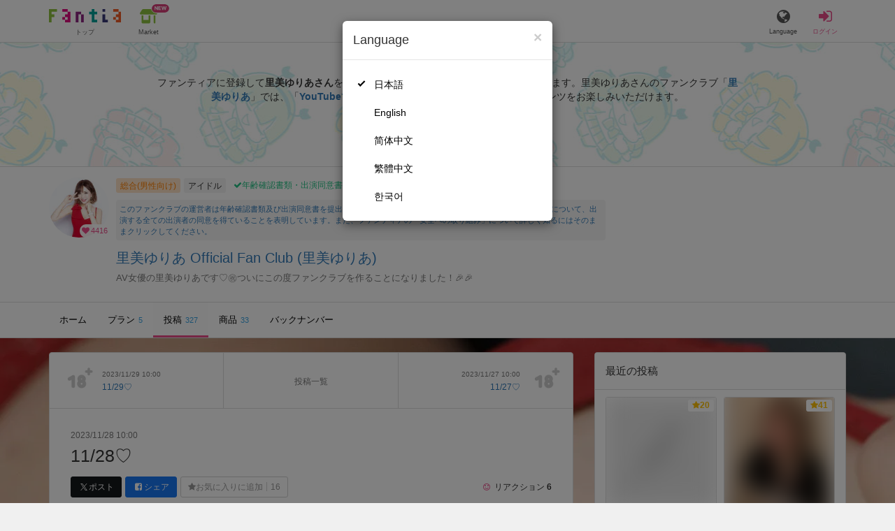

--- FILE ---
content_type: text/html; charset=utf-8
request_url: https://fantia.jp/posts/2390683
body_size: 14435
content:
<!DOCTYPE html><html lang="ja"><head><meta charset="utf-8" /><title>【巨乳】 11/28♡ - 里美ゆりあ Official Fan Club (里美ゆりあ)の投稿｜ファンティア[Fantia]</title><meta name="csrf-param" content="authenticity_token" />
<meta name="csrf-token" content="P3agnvE_YG6Z_1NkOlRa2FlfnFhBAg2SIcicHcSEJwYv1dZ8JyeE9cu9XuE6nQLUc1eiVpcjIq8CsQE_QB3gvw" /><meta content="里美ゆりあ Official Fan Clubの投稿詳細" name="description" /><meta content="里美ゆりあ,里美ゆりあ Official Fan Club,アイドル,Fantia,ファンティア" name="keyword" /><meta content="ファンティア[Fantia]" name="copyright" /><meta content="width=device-width, initial-scale=1, shrink-to-fit=no" name="viewport" /><meta content="【巨乳】 11/28♡ - 里美ゆりあ Official Fan Club (里美ゆりあ)の投稿｜ファンティア[Fantia]" property="og:title" /><meta content="ja_JP" property="og:locale" /><meta content="website" property="og:type" /><meta content="https://fantia.jp/posts/2390683" property="og:url" /><meta content="summary_large_image" name="twitter:card" /><meta content="telephone=no" name="format-detection" /><meta content="https://c.fantia.jp/uploads/post/file/2390683/blurred_ogp_6f3facee-a12b-4a5e-a2d1-4ef2e1734648.JPG" property="og:image" /><meta content="https://c.fantia.jp/uploads/post/file/2390683/blurred_ogp_6f3facee-a12b-4a5e-a2d1-4ef2e1734648.JPG" property="twitter:image" /><meta content="ファンティア[Fantia]" property="og:site_name" /><meta content="里美ゆりあ Official Fan Clubの投稿詳細" property="og:description" /><meta content="179941739065953" property="fb:app_id" /><link href="https://fantia.jp/assets/customers/apple-touch-icon-7c45e89fc530b2b3c1bd0f4497693fa2c174f0650cd9082824b4dd7e47bfefef.png" rel="apple-touch-icon" sizes="180x180" /><link href="https://fantia.jp/assets/customers/favicon-32x32-8ab6e1f6c630503f280adca20d089646e0ea67559d5696bb3b9f34469e15c168.png" rel="icon" sizes="32x32" type="image/png" /><link href="https://fantia.jp/assets/customers/favicon-16x16-3649f53c844baeb257115a90a4617c6dcad3395eace0145d0bf163ccbce38f72.png" rel="icon" sizes="16x16" type="image/png" /><link crossorigin="use-credentials" href="https://fantia.jp/assets/customers/manifest-c01a22c82c5309f372a1d3bf85d185d7c704b5c32efd0694b9ea0edd14726e69.json" rel="manifest" /><meta content="#ffffff" name="theme-color" /><!-- こちらを見ていただいているエンジニアさんへ --><!-- 虎の穴ラボでは一緒に働く仲間を募集中です！ --><!-- 現在募集中の職種： https://toranoana-lab.co.jp/recruit --><!-- カジュアル面談も受け付けておりますので、お気軽にご連絡ください！ --><!-- カジュアル面談について： https://toranoana-lab.co.jp/recruit/casual --><link rel="alternate" href="https://fantia.jp/posts/2390683?locale=jp" hreflang="ja"><link rel="alternate" href="https://fantia.jp/posts/2390683?locale=en" hreflang="en"><link rel="alternate" href="https://fantia.jp/posts/2390683?locale=zh-cn" hreflang="zh-Hans"><link rel="alternate" href="https://fantia.jp/posts/2390683?locale=zh-tw" hreflang="zh-Hant"><link rel="alternate" href="https://fantia.jp/posts/2390683?locale=ko" hreflang="ko"><link as="script" href="/lib/js/jquery/jquery-3.7.1.min.js" rel="preload" /><link rel="preload" href="/assets/application-b453396389c24ed603a46a9142c14991e4b00d81869f8d77b8bfa141f63b5589.css" media="all" as="style" /><link rel="stylesheet" href="/assets/application-b453396389c24ed603a46a9142c14991e4b00d81869f8d77b8bfa141f63b5589.css" media="all" /><link href="https://fantia.jp/posts/2390683" rel="canonical" /><script type="application/ld+json">{"@type":"Article","@context":"https://schema.org","datePublished":"2023-11-28T19:00:00+09:00","dateModified":"2023-11-28T19:00:00+09:00","headline":"11/28♡","description":"いつもお疲れ様♪💕\r\n\r\n私を見て、元気になったらお気に入り（左上の⭐︎マーク）を押してほしいなっ💛","mainEntityOfPage":"https://fantia.jp/posts/2390683","image":"https://c.fantia.jp/uploads/fanclub/icon_image/104347/thumb_be616696-93f7-4c28-84bf-847fca037d45.jpg","author":{"@type":"Person","name":"里美ゆりあ","url":"https://fantia.jp/fanclubs/104347"},"publisher":{"@type":"Organization","name":"ファンティア[Fantia]","logo":{"@type":"ImageObject","url":"https://fantia.jp/assets/customers/ogp-a43eda907aaba5783458b8036f8e5873e4b07a4284f778612809580dcd28353e.jpg"}}}</script><script src="/lib/js/jquery/jquery-3.7.1.min.js"></script><script src="/assets/application-f23299c2ae00984e85188c26e1fb3585d71cd942b2e530eac762904e9712ce0e.js" defer="defer"></script><script src="/vite/assets/index-DyTGZ1GR.js" defer="defer"></script><script>fanclubId = 104347;</script><script id="frontend-params" type="application/json">{
  "brand": 0,
  "is_paid": true,
  "is_logged_in": false,
  "show_adult": false,
  "locale": "ja",
  "toranoana_identify_token": "",
  "spotlight_url": "https://spotlight.fantia.jp",
  "current_locale": "ja",
  "user_type": "visitor",
  "is_viewable_fc_content": true
}</script><script nonce="6cfcbe5a87f9802717a0">(function(){var i=window.location.search.slice(1);var j="atag";var f="target_id";var k="target_type";var h="; path=/";var g="; max-age="+(60*60*24);if(!i){return}i.split("&").forEach(function(a){var b=a.split("=");if(b[0]===j){document.cookie="AFID="+b[1]+h+g;document.cookie="AF_REFERRER="+document.referrer+h+g}else{if(b[0]===f){document.cookie="AF_TARGET_ID="+b[1]+h+g}else{if(b[0]===k){document.cookie="AF_TARGET_TYPE="+b[1]+h+g}}}})})();</script></head><body class=" posts-show  has-front-content" data-brand="general" data-locale="ja" data-spotlight_url="https://spotlight.fantia.jp" data-user-type="visitor"><script>(function(){
var w=window,d=document;
var s="https://app.chatplus.jp/cp.js";
d["__cp_d"]="https://app.chatplus.jp";
d["__cp_c"]="ab404376_1";
var a=d.createElement("script"), m=d.getElementsByTagName("script")[0];
a.async=true,a.src=s,m.parentNode.insertBefore(a,m);})();</script><script charset="utf-8" defer="defer" src="https://platform.twitter.com/widgets.js" type="text/javascript"></script><div id="page"><header id="header"><div id="header-alerts"></div><nav id="header-nav"><div class="collapse hidden-md hidden-lg" id="collapse-search-form"><div class="container"><div class="search-form"><form action="/fanclubs" accept-charset="UTF-8" method="get"><input type="hidden" name="category" id="category_field" autocomplete="off" /><input type="hidden" name="brand_type" id="brand_type_field" value="0" autocomplete="off" /><input type="search" name="keyword" id="keyword_field" value="" placeholder="キーワードから探す" class="form-control search-form-input" /><button name="button" type="submit" class="search-form-btn" data-disable-with="検索中..."><i aria-hidden="true" class="fa fa-fw fa-search"></i></button></form></div></div></div><div class="header-nav-inner"><div class="container"><div class="left clearfix"><div class="inner-left d-flex align-items-center"><a class="header-logo header-nav-sp-small-text" href="/" title="ファンティア[Fantia]"><img alt="ファンティア[Fantia]" class="logo logo-height active-nav-btn" height="56" src="/assets/customers/logo-066a43beb728bc01849e909b7c749d9a4323b6f59227baff1f1536234c819939.svg" width="300" /><span class="name">トップ</span></a><div class="header-nav-btn header-nav-sp-small-text"><a class="nav-btn-renderer" href="/market"><span class="inner active-nav-btn"><img alt="マーケット" class="logo-height animation-new-service-icon relative" height="24" src="/assets/customers/shop-9afb818a02e64157ecaf551f70af1053cef662ec052af3826cb31f2ab1065f25.svg" width="27" /><span class="name"><span class="translation_missing" title="translation missing: ja.views.market">Market</span></span><img alt="new" class="icon-label-new" height="10" src="/assets/customers/label-new-332e90999645e410df7ba1ba0abf03e7c825dce93730190839f1cff687ce79c3.svg" width="27" /></span></a></div></div><div class="inner-right visible-xs"><div class="header-nav-divider hidden-xs"></div><div class="header-nav-btn header-nav-sp-small-text"><a class="nav-btn-renderer" data-toggle="modal" href="#modal-language-select" title="Language"><span class="inner"><i class="fa fa-globe"></i><span class="name">Language</span></span></a></div><div class="header-nav-btn primary header-nav-sp-small-text"><a class="nav-btn-renderer" href="/sessions/signin" title="ログイン"><span class="inner"><i class="fa fa-fw fa-sign-in"></i><span class="name">ログイン</span></span></a></div></div></div><div class="right hidden-xs"><div class="inner-right"><div class="header-nav-btn"><a class="nav-btn-renderer" data-toggle="modal" href="#modal-language-select" title="Language"><span class="inner"><i class="fa fa-globe"></i><span class="name">Language</span></span></a></div><div class="header-nav-btn primary"><a class="nav-btn-renderer" href="/sessions/signin" title="ログイン"><span class="inner"><i class="fa fa-fw fa-sign-in"></i><span class="name">ログイン</span></span></a></div></div></div></div></div></nav></header><div aria-labelledby="modal-language-select" class="modal fade" id="modal-language-select" role="dialog" tabindex="-1"><div class="modal-dialog modal-sm" role="document"><div class="modal-content"><div class="modal-header"><button aria-label="Close" class="close" data-dismiss="modal" type="button"><span aria-hidden="true"> &times;</span></button><h4 class="modal-title" id="modal-language-select">Language</h4></div><div class="modal-body modal-language-select-body"><ul><li class="modal-language-select-item"><a class="active" rel="nofollow" href="/posts/2390683?locale=ja">日本語</a></li><li class="modal-language-select-item"><a class="" rel="nofollow" href="/posts/2390683?locale=en">English</a></li><li class="modal-language-select-item"><a class="" rel="nofollow" href="/posts/2390683?locale=zh-cn">简体中文</a></li><li class="modal-language-select-item"><a class="" rel="nofollow" href="/posts/2390683?locale=zh-tw">繁體中文</a></li><li class="modal-language-select-item"><a class="" rel="nofollow" href="/posts/2390683?locale=ko">한국어</a></li></ul></div></div></div></div><div aria-labelledby="modal-shop-upgrade" class="modal fade" id="modal-shop-upgrade" role="dialog" tabindex="-1"><div class="modal-dialog" role="document"><div class="modal-content"><div class="modal-header"><button aria-label="Close" class="close" data-dismiss="modal" type="button"><span aria-hidden="true">&times;</span></button><h4 class="modal-title">ファンクラブへのアップグレード</h4></div><div class="modal-body"><div class="mb-50-children"><div><p><span class="text-primary bold">ファンクラブへアップグレードすると、ショップへ戻すことはできません。</span></p><p>ショップをファンクラブにアップグレードすると、ファンクラブの機能が利用できるようになります。</p><h4>アップグレードすることでできること</h4><ul><li>・<a href="https://help.fantia.jp/567" target="_blank">プランの開設</a><p>&nbsp;&nbsp;ファンクラブでは、無料プランのほか、ご希望の会費でファンの方に限定特典を提供する「有料プラン」を作成できます。また、商品に対してプラン限定で販売することが可能です。</p></li><li>・<a href="https://help.fantia.jp/1626" target="_blank">投稿機能</a><p>&nbsp;&nbsp;誰でも自由に見ることが出来る「公開コンテンツ」と、ファンにならないと見ることができないように設定出来る「限定コンテンツ」を作成できます。</p></li><li>・<a href="https://spotlight.fantia.jp/tips/20191210_commission" target="_blank">コミッション機能</a><p>&nbsp;&nbsp;ファンのリクエストに答えて納品することで報酬が得られる仕組みです。条件に合ったリクエストのみ引き受けることができるため、空き時間を利用して無理なくはじめられます。</p></li></ul><p>詳しくは<a href="https://help.fantia.jp/creator-guide" target="_blank">こちら</a>をご覧ください。</p></div></div></div><div class="modal-footer"><button class="btn btn-default" data-dismiss="modal" type="button">Close</button></div></div></div></div><div id="alerts"></div><script>$(function() {
  Modernizr.on('webp', function(result) {
    if (result) {
      $('#main.single-post').css('background-image', 'url("https://c.fantia.jp/uploads/fanclub/back_image/104347/background_webp_b6eeeb6e-069e-4c2e-8ee4-beceee8eab5e.webp")');
    } else {
      $('#main.single-post').css('background-image', 'url("https://c.fantia.jp/uploads/fanclub/back_image/104347/background_b6eeeb6e-069e-4c2e-8ee4-beceee8eab5e.JPG")');
    }
  });
});</script><script class="gtm-json" type="application/ld+json">{"fanclub_id":104347,"fanclub_brand":"総合(男性向け)","fanclub_category":"アイドル","fanclub_name":"里美ゆりあ Official Fan Club","fanclub_user_name":"2020/11/30 23:12:52の名無し","content_title":"【巨乳】 11/28♡ - 里美ゆりあ Official Fan Club (里美ゆりあ)の投稿｜ファンティア[Fantia]","content_type":"post","content_id":2390683,"tag":["巨乳","熟女","AV女優","フェラ","パイズリ","素人","YouTuber"]}</script><div class="single-post" id="main"><div class="fanclubs-introduction" id="introduction"><div class="container"><h1 class="title">里美ゆりあ Official Fan Club (里美ゆりあ)</h1><div class="readmore-wrap readmore-xs-container"><div class="js-readmore-xs"><p>ファンティアに登録して<strong>里美ゆりあさん</strong>を応援しよう！</p><P>現在<strong>4416人のファン</strong>が応援しています。</P><p>里美ゆりあさんのファンクラブ「<a href="/fanclubs/104347" title="里美ゆりあ"><strong>里美ゆりあ</strong></a>」では、「<a href="/posts/2681431" title="YouTubeで削除された動画だよ！"><strong>YouTubeで削除された動画だよ！</strong></a>」などの特別なコンテンツをお楽しみいただけます。</p></div></div><p><a class="btn btn-primary btn-very-lg" href="/account/signup" title="無料新規登録">無料新規登録</a></p></div></div><div class="fanclub-show-header"><div class="fanclub-summary navbar-target"><div class="container"><div class="row row-packed"><div class="col-xs-2 col-sm-2 col-md-1 col-lg-1"><div class="module fanclub fanclub-sm"><div class="fanclub-header"><a href="/fanclubs/104347" title="里美ゆりあ Official Fan Club (里美ゆりあ)のトップページ"></a><a href="/fanclubs/104347" title="里美ゆりあ Official Fan Club (里美ゆりあ)"><picture><source alt="里美ゆりあ Official Fan Club (里美ゆりあ)" class="img-fluid img-circle replace-if-no-image" data-srcset="https://c.fantia.jp/uploads/fanclub/icon_image/104347/thumb_webp_be616696-93f7-4c28-84bf-847fca037d45.webp" height="128" srcset="/images/fallback/common/loading-md.webp" type="image/webp" width="128" /><img alt="里美ゆりあ Official Fan Club (里美ゆりあ)" class="img-fluid img-circle replace-if-no-image lazyload" data-src="https://c.fantia.jp/uploads/fanclub/icon_image/104347/thumb_be616696-93f7-4c28-84bf-847fca037d45.jpg" height="128" src="/images/fallback/common/loading-md.jpg" width="128" /></picture></a><div class="fanclub-fan-count"><span class="text-primary fan-count-inner" title="現在4416名のファンがいます"><i class="fa fa-fw fa-heart"></i><span>4416</span></span></div></div></div></div><div class="col-xs-10 col-sm-10 col-md-11 col-lg-11"><div class="row"><div class="col-sm-8 col-md-9"><div class="mb-5"><a class="btn btn-default btn-xs mr-5 mb-5 btn-category btn-category-pangender" href="/fanclubs?brand_type=0" title="総合(男性向け)">総合(男性向け)</a><a class="btn btn-default btn-xs mr-5 mb-5 btn-category" href="/fanclubs?brand_type=0&amp;category=idol" title="アイドル">アイドル</a><a class="btn not-btn not-btn-success btn-xs mb-5" data-container="body" data-placement="top" data-toggle="tooltip" href="https://spotlight.fantia.jp/news/safety?locale=ja" target="_blank"><i class="fa fa-check mr-3"></i>年齢確認書類・出演同意書類提出済</a></div><div class="well p-5 xs-scroll mb-15 max-width-700 font-80"><a href="https://spotlight.fantia.jp/news/safety?locale=ja" target="_blank">このファンクラブの運営者は年齢確認書類及び出演同意書を提出し、投稿者及び出演者が18歳以上であること、撮影及び投稿について、出演する全ての出演者の同意を得ていることを表明しています。また、ファンティアの「安全への取り組み」について詳しく知るにはそのままクリックしてください。</a></div><h1 class="fanclub-name"><a href="/fanclubs/104347" title="里美ゆりあ Official Fan Clubのトップページ">里美ゆりあ Official Fan Club (里美ゆりあ)</a></h1><div class="readmore-xxs-container visible-xs-block"><div class="fanclub-title text-muted js-readmore-xxs">AV女優の里美ゆりあです♡㊗️ついにこの度ファンクラブを作ることになりました！🎉🎉</div></div><div class="fanclub-title text-muted hidden-xs">AV女優の里美ゆりあです♡㊗️ついにこの度ファンクラブを作ることになりました！🎉🎉</div></div><div class="col-sm-4 col-md-3"><div class="fanclub-btns wrap-login-btn"><div class="popup-bar js-popup-bar" data-within-area="body"><div class="btn btn-primary btn-lg btn-block login-btn" href="/fanclubs/104347/plans" rel="nofollow"><div class="inner-loginbar-left"><p>ファンティアに登録して里美ゆりあさんを応援しよう！</p></div><a class="inner-loginbar-right" href="/account/signup" title="無料新規登録">無料新規登録</a></div></div></div></div></div></div></div></div></div><div class="fanclub-tabs js-affix-nav" data-within-area="body"><div class="container"><nav class="scroll-tabs mb-3"><div class="scroll-tabs-main"><a class="tab-item tab-item-text" href="/fanclubs/104347" title="里美ゆりあ Official Fan Clubのホーム"><span>ホーム</span></a><a class="tab-item tab-item-text" href="/fanclubs/104347/plans" title="里美ゆりあ Official Fan Clubのプラン一覧"><span>プラン</span><span class="counter">5</span></a><a class="tab-item tab-item-text active" href="/fanclubs/104347/posts" title="里美ゆりあ Official Fan Clubの投稿一覧"><span>投稿</span><span class="counter">327</span></a><a class="tab-item tab-item-text" href="/fanclubs/104347/products" title="里美ゆりあ Official Fan Clubの商品一覧"><span>商品</span><span class="counter">33</span></a><a class="tab-item tab-item-text" href="/fanclubs/104347/backnumbers" title="里美ゆりあ Official Fan Clubのバックナンバー一覧"><span>バックナンバー</span></a></div><a class="scroll-tab-arrow scroll-tab-arrow-left is-hide" href="#"><i class="fa fa-caret-left"></i></a><a class="scroll-tab-arrow scroll-tab-arrow-right" href="#"><i class="fa fa-caret-right"></i></a></nav></div></div></div><post-show data-display-campaigns="{&quot;fanclub_band_banner&quot;:{&quot;id&quot;:634,&quot;campaign_type&quot;:&quot;fanclub_band_banner&quot;,&quot;name&quot;:&quot;コスロム40　パート2　した&quot;,&quot;display_text&quot;:&quot;COSPLAY ROM COMPLEX VOL.40　新刊特集&quot;,&quot;link_text&quot;:&quot;COSPLAY ROM COMPLEX VOL.40　新刊特集&quot;,&quot;link_url&quot;:&quot;https://spotlight.fantia.jp/special/crc40_part02&quot;,&quot;image_path&quot;:&quot;&quot;,&quot;banner_image&quot;:{&quot;url&quot;:&quot;https://c.fantia.jp/uploads/display_campaign/banner_image/634/65a97f42-298d-4abe-b07f-21b9ae886ec2.jpg&quot;},&quot;banner_width&quot;:400,&quot;banner_height&quot;:50,&quot;note&quot;:&quot;&quot;,&quot;start_at&quot;:&quot;2026-01-07T12:00:00.000+09:00&quot;,&quot;end_at&quot;:&quot;2026-02-15T23:54:00.000+09:00&quot;,&quot;created_at&quot;:&quot;2026-01-05T17:43:35.000+09:00&quot;,&quot;updated_at&quot;:&quot;2026-01-14T17:22:28.000+09:00&quot;,&quot;tag&quot;:&quot;&quot;,&quot;display_name&quot;:&quot;&quot;},&quot;fanclub_sidebar_banner&quot;:{&quot;id&quot;:635,&quot;campaign_type&quot;:&quot;fanclub_sidebar_banner&quot;,&quot;name&quot;:&quot;コスロム40　パート2　うえ&quot;,&quot;display_text&quot;:&quot;COSPLAY ROM COMPLEX VOL.40　新刊特集&quot;,&quot;link_text&quot;:&quot;COSPLAY ROM COMPLEX VOL.40　新刊特集&quot;,&quot;link_url&quot;:&quot;https://spotlight.fantia.jp/special/crc40_part02&quot;,&quot;image_path&quot;:&quot;&quot;,&quot;banner_image&quot;:{&quot;url&quot;:&quot;https://c.fantia.jp/uploads/display_campaign/banner_image/635/eb406774-98ce-4862-aad7-36e4a1103659.jpg&quot;},&quot;banner_width&quot;:400,&quot;banner_height&quot;:200,&quot;note&quot;:&quot;&quot;,&quot;start_at&quot;:&quot;2026-01-07T12:00:00.000+09:00&quot;,&quot;end_at&quot;:&quot;2026-02-15T23:54:00.000+09:00&quot;,&quot;created_at&quot;:&quot;2026-01-05T17:45:12.000+09:00&quot;,&quot;updated_at&quot;:&quot;2026-01-14T17:23:04.000+09:00&quot;,&quot;tag&quot;:&quot;&quot;,&quot;display_name&quot;:&quot;&quot;}}" data-ec-widget-js-url="https://ec-widget.toranoana.jp/contents/ec-tora-widget.js" data-exnoa-ads="null" data-fanclub-sidebar-banner="null" data-post-id="2390683" data-recommend-logic="new_logic" data-recommends="{&quot;posts&quot;:[{&quot;id&quot;:2972587,&quot;title&quot;:&quot;ご奉仕しますよん&quot;,&quot;comment&quot;:null,&quot;rating&quot;:&quot;adult&quot;,&quot;thumb&quot;:null,&quot;thumb_micro&quot;:&quot;https://c.fantia.jp/uploads/post/file/2972587/micro_de24c5ae-fa30-4756-8c41-7605e578c405.png&quot;,&quot;show_adult_thumb&quot;:true,&quot;posted_at&quot;:&quot;Wed, 04 Sep 2024 20:00:00 +0900&quot;,&quot;likes_count&quot;:38,&quot;liked&quot;:null,&quot;is_contributor&quot;:false,&quot;uri&quot;:{&quot;show&quot;:&quot;/posts/2972587&quot;,&quot;edit&quot;:null},&quot;is_publish_open&quot;:true,&quot;is_blog&quot;:false,&quot;is_watermark_enabled&quot;:false,&quot;is_animated&quot;:false,&quot;is_comment_enabled&quot;:true,&quot;converted_at&quot;:&quot;2024-09-04T20:02:04.000+09:00&quot;,&quot;fanclub_brand&quot;:0,&quot;special_reaction&quot;:null,&quot;redirect_url_from_save&quot;:&quot;/mypage/fanclubs/posts/2972587/edit?new=1&quot;,&quot;fanclub&quot;:{&quot;id&quot;:125262,&quot;name&quot;:&quot;人妻きょうこのアフターシックス！💓&quot;,&quot;creator_name&quot;:&quot;人妻ランナーきょうこ&quot;,&quot;fanclub_name_with_creator_name&quot;:&quot;人妻きょうこのアフターシックス！💓 (人妻ランナーきょうこ)&quot;,&quot;title&quot;:&quot;変態お姉さんです。人妻になりました。Youtube撮るのが趣味です♪&quot;,&quot;fan_count&quot;:34541,&quot;posts_count&quot;:360,&quot;products_count&quot;:209,&quot;icon&quot;:{&quot;thumb&quot;:&quot;https://c.fantia.jp/uploads/fanclub/icon_image/125262/thumb_6d9788b2-7f39-45ff-aa05-6c0d798bac4d.jpg&quot;,&quot;thumb_webp&quot;:&quot;https://c.fantia.jp/uploads/fanclub/icon_image/125262/thumb_webp_6d9788b2-7f39-45ff-aa05-6c0d798bac4d.webp&quot;,&quot;main&quot;:&quot;https://c.fantia.jp/uploads/fanclub/icon_image/125262/main_6d9788b2-7f39-45ff-aa05-6c0d798bac4d.jpg&quot;,&quot;original&quot;:&quot;https://c.fantia.jp/uploads/fanclub/icon_image/125262/6d9788b2-7f39-45ff-aa05-6c0d798bac4d.jpg&quot;}}},{&quot;id&quot;:3808174,&quot;title&quot;:&quot;【オナニー音声】エロすぎ注意⚠️ イキまくりの雑魚ま〇こをめちゃくちゃにしてほしい…&quot;,&quot;comment&quot;:null,&quot;rating&quot;:&quot;adult&quot;,&quot;thumb&quot;:null,&quot;thumb_micro&quot;:&quot;https://c.fantia.jp/uploads/post/file/3808174/micro_c1607e41-6101-4731-9d7f-b06557540f9d.jpeg&quot;,&quot;show_adult_thumb&quot;:true,&quot;posted_at&quot;:&quot;Sat, 20 Dec 2025 20:44:39 +0900&quot;,&quot;likes_count&quot;:18,&quot;liked&quot;:null,&quot;is_contributor&quot;:false,&quot;uri&quot;:{&quot;show&quot;:&quot;/posts/3808174&quot;,&quot;edit&quot;:null},&quot;is_publish_open&quot;:true,&quot;is_blog&quot;:true,&quot;is_watermark_enabled&quot;:false,&quot;is_animated&quot;:false,&quot;is_comment_enabled&quot;:true,&quot;converted_at&quot;:&quot;2025-12-21T22:20:41.000+09:00&quot;,&quot;fanclub_brand&quot;:0,&quot;special_reaction&quot;:null,&quot;redirect_url_from_save&quot;:&quot;/mypage/fanclubs/posts/3808174/edit?new=1&quot;,&quot;fanclub&quot;:{&quot;id&quot;:479104,&quot;name&quot;:&quot;*.❄︎🤍PENﾁｬﾝ秘密のH部屋🤍❄︎.*&quot;,&quot;creator_name&quot;:&quot;PENPEN&quot;,&quot;fanclub_name_with_creator_name&quot;:&quot;*.❄︎🤍PENﾁｬﾝ秘密のH部屋🤍❄︎.* (PENPEN)&quot;,&quot;title&quot;:&quot;雑魚ま〇こでごぺんなさい🤍❄︎.*   天然Hかっぷの合法〇〇巨乳！？ Youtube投稿✖のR18ボイス投稿中～！ ▽オナサポ音声△▽オナニー実演△▽えっちなシチュボ△▽コスプレ△ 様々なコンテンツであなたをとろとろにしちゃいます🍨𓈒𓂂𓏸&quot;,&quot;fan_count&quot;:36022,&quot;posts_count&quot;:309,&quot;products_count&quot;:13,&quot;icon&quot;:{&quot;thumb&quot;:&quot;https://c.fantia.jp/uploads/fanclub/icon_image/479104/thumb_cc98246f-b9c2-4255-9ee3-b391c08ed3b4.jpeg&quot;,&quot;thumb_webp&quot;:&quot;https://c.fantia.jp/uploads/fanclub/icon_image/479104/thumb_webp_cc98246f-b9c2-4255-9ee3-b391c08ed3b4.webp&quot;,&quot;main&quot;:&quot;https://c.fantia.jp/uploads/fanclub/icon_image/479104/main_cc98246f-b9c2-4255-9ee3-b391c08ed3b4.jpeg&quot;,&quot;original&quot;:&quot;https://c.fantia.jp/uploads/fanclub/icon_image/479104/cc98246f-b9c2-4255-9ee3-b391c08ed3b4.jpeg&quot;}}},{&quot;id&quot;:3843263,&quot;title&quot;:&quot;フェチ犬の公開トレーニング⑨&quot;,&quot;comment&quot;:null,&quot;rating&quot;:&quot;adult&quot;,&quot;thumb&quot;:null,&quot;thumb_micro&quot;:&quot;https://c.fantia.jp/uploads/post/file/3843263/micro_16bb60c5-5ec0-487b-b145-8b2586b3a862.gif&quot;,&quot;show_adult_thumb&quot;:true,&quot;posted_at&quot;:&quot;Thu, 15 Jan 2026 00:00:00 +0900&quot;,&quot;likes_count&quot;:3,&quot;liked&quot;:null,&quot;is_contributor&quot;:false,&quot;uri&quot;:{&quot;show&quot;:&quot;/posts/3843263&quot;,&quot;edit&quot;:null},&quot;is_publish_open&quot;:true,&quot;is_blog&quot;:false,&quot;is_watermark_enabled&quot;:false,&quot;is_animated&quot;:true,&quot;is_comment_enabled&quot;:true,&quot;converted_at&quot;:&quot;2026-01-15T00:02:00.000+09:00&quot;,&quot;fanclub_brand&quot;:0,&quot;special_reaction&quot;:null,&quot;redirect_url_from_save&quot;:&quot;/mypage/fanclubs/posts/3843263/edit?new=1&quot;,&quot;fanclub&quot;:{&quot;id&quot;:57813,&quot;name&quot;:&quot;🍥オーガズム研究所🍥&quot;,&quot;creator_name&quot;:&quot;miyu&quot;,&quot;fanclub_name_with_creator_name&quot;:&quot;🍥オーガズム研究所🍥 (miyu)&quot;,&quot;title&quot;:&quot;痴女屋さん💋乳首責め/快楽責め/アナル責め/射精管理/唾液/脇/足裏/百合/舌…沼ってほしいな💓&quot;,&quot;fan_count&quot;:22199,&quot;posts_count&quot;:870,&quot;products_count&quot;:80,&quot;icon&quot;:{&quot;thumb&quot;:&quot;https://c.fantia.jp/uploads/fanclub/icon_image/57813/thumb_6c9b6f8c-fd34-4302-bec7-6cd768bfcd2b.jpeg&quot;,&quot;thumb_webp&quot;:&quot;https://c.fantia.jp/uploads/fanclub/icon_image/57813/thumb_webp_6c9b6f8c-fd34-4302-bec7-6cd768bfcd2b.webp&quot;,&quot;main&quot;:&quot;https://c.fantia.jp/uploads/fanclub/icon_image/57813/main_6c9b6f8c-fd34-4302-bec7-6cd768bfcd2b.jpeg&quot;,&quot;original&quot;:&quot;https://c.fantia.jp/uploads/fanclub/icon_image/57813/6c9b6f8c-fd34-4302-bec7-6cd768bfcd2b.jpeg&quot;}}},{&quot;id&quot;:3846354,&quot;title&quot;:&quot;エロ満開 「育代ママのストリップ劇場」1/9&quot;,&quot;comment&quot;:null,&quot;rating&quot;:&quot;adult&quot;,&quot;thumb&quot;:null,&quot;thumb_micro&quot;:&quot;https://c.fantia.jp/uploads/post/file/3846354/micro_ab3111f0-30fe-45dc-89a4-d3a26129551c.jpg&quot;,&quot;show_adult_thumb&quot;:true,&quot;posted_at&quot;:&quot;Sun, 11 Jan 2026 13:11:37 +0900&quot;,&quot;likes_count&quot;:9,&quot;liked&quot;:null,&quot;is_contributor&quot;:false,&quot;uri&quot;:{&quot;show&quot;:&quot;/posts/3846354&quot;,&quot;edit&quot;:null},&quot;is_publish_open&quot;:true,&quot;is_blog&quot;:false,&quot;is_watermark_enabled&quot;:false,&quot;is_animated&quot;:false,&quot;is_comment_enabled&quot;:true,&quot;converted_at&quot;:&quot;2026-01-11T13:12:24.000+09:00&quot;,&quot;fanclub_brand&quot;:0,&quot;special_reaction&quot;:null,&quot;redirect_url_from_save&quot;:&quot;/mypage/fanclubs/posts/3846354/edit?new=1&quot;,&quot;fanclub&quot;:{&quot;id&quot;:324930,&quot;name&quot;:&quot;育代ママのセクシークラブ💓【日本一の熟女が魅せます】&quot;,&quot;creator_name&quot;:&quot;育代ママ&quot;,&quot;fanclub_name_with_creator_name&quot;:&quot;育代ママのセクシークラブ💓【日本一の熟女が魅せます】 (育代ママ)&quot;,&quot;title&quot;:&quot;実年齢関係無く色っぽい熟女と、熟女好きな男性が大好きです\r\n育代ママは皆様に元気をお届けします！&quot;,&quot;fan_count&quot;:12513,&quot;posts_count&quot;:1406,&quot;products_count&quot;:5,&quot;icon&quot;:{&quot;thumb&quot;:&quot;https://c.fantia.jp/uploads/fanclub/icon_image/324930/thumb_61328cd6-ac73-4b03-b922-d6cf566702b9.jpeg&quot;,&quot;thumb_webp&quot;:&quot;https://c.fantia.jp/uploads/fanclub/icon_image/324930/thumb_webp_61328cd6-ac73-4b03-b922-d6cf566702b9.webp&quot;,&quot;main&quot;:&quot;https://c.fantia.jp/uploads/fanclub/icon_image/324930/main_61328cd6-ac73-4b03-b922-d6cf566702b9.jpeg&quot;,&quot;original&quot;:&quot;https://c.fantia.jp/uploads/fanclub/icon_image/324930/61328cd6-ac73-4b03-b922-d6cf566702b9.jpeg&quot;}}},{&quot;id&quot;:3851676,&quot;title&quot;:&quot;TENGA責めでアナルひくひく‼️動画3個セット(4分25秒)&quot;,&quot;comment&quot;:null,&quot;rating&quot;:&quot;adult&quot;,&quot;thumb&quot;:null,&quot;thumb_micro&quot;:&quot;https://c.fantia.jp/uploads/post/file/3851676/micro_2bc439f5-2c95-4a97-874a-d00f0bb7797a.jpeg&quot;,&quot;show_adult_thumb&quot;:true,&quot;posted_at&quot;:&quot;Wed, 14 Jan 2026 21:05:49 +0900&quot;,&quot;likes_count&quot;:12,&quot;liked&quot;:null,&quot;is_contributor&quot;:false,&quot;uri&quot;:{&quot;show&quot;:&quot;/posts/3851676&quot;,&quot;edit&quot;:null},&quot;is_publish_open&quot;:true,&quot;is_blog&quot;:false,&quot;is_watermark_enabled&quot;:false,&quot;is_animated&quot;:false,&quot;is_comment_enabled&quot;:true,&quot;converted_at&quot;:&quot;2026-01-14T21:06:27.000+09:00&quot;,&quot;fanclub_brand&quot;:0,&quot;special_reaction&quot;:null,&quot;redirect_url_from_save&quot;:&quot;/mypage/fanclubs/posts/3851676/edit?new=1&quot;,&quot;fanclub&quot;:{&quot;id&quot;:45798,&quot;name&quot;:&quot;えれなの秘密倶楽部&quot;,&quot;creator_name&quot;:&quot;えれな❤️❤️❤️&quot;,&quot;fanclub_name_with_creator_name&quot;:&quot;えれなの秘密倶楽部 (えれな❤️❤️❤️)&quot;,&quot;title&quot;:&quot;もうこんな硬くしちゃって💓そんなので勃っちゃうなんて甘いわね… 毎日オナニーできるようにえれなが沢山やらしい動画作ったからこれ見て変態の道、極めなさい👠&quot;,&quot;fan_count&quot;:29251,&quot;posts_count&quot;:2038,&quot;products_count&quot;:1491,&quot;icon&quot;:{&quot;thumb&quot;:&quot;https://c.fantia.jp/uploads/fanclub/icon_image/45798/thumb_6f0437c0-1ca5-4b4a-869f-68f56238cd7e.png&quot;,&quot;thumb_webp&quot;:&quot;https://c.fantia.jp/uploads/fanclub/icon_image/45798/thumb_webp_6f0437c0-1ca5-4b4a-869f-68f56238cd7e.webp&quot;,&quot;main&quot;:&quot;https://c.fantia.jp/uploads/fanclub/icon_image/45798/main_6f0437c0-1ca5-4b4a-869f-68f56238cd7e.png&quot;,&quot;original&quot;:&quot;https://c.fantia.jp/uploads/fanclub/icon_image/45798/6f0437c0-1ca5-4b4a-869f-68f56238cd7e.png&quot;}}},{&quot;id&quot;:3851969,&quot;title&quot;:&quot;ランジェリー姿で誘惑❤︎&quot;,&quot;comment&quot;:null,&quot;rating&quot;:&quot;adult&quot;,&quot;thumb&quot;:null,&quot;thumb_micro&quot;:&quot;https://c.fantia.jp/uploads/post/file/3851969/micro_2b0ae4c2-cee0-4695-9c33-1076ca20a179.jpeg&quot;,&quot;show_adult_thumb&quot;:true,&quot;posted_at&quot;:&quot;Wed, 14 Jan 2026 23:55:00 +0900&quot;,&quot;likes_count&quot;:35,&quot;liked&quot;:null,&quot;is_contributor&quot;:false,&quot;uri&quot;:{&quot;show&quot;:&quot;/posts/3851969&quot;,&quot;edit&quot;:null},&quot;is_publish_open&quot;:true,&quot;is_blog&quot;:true,&quot;is_watermark_enabled&quot;:true,&quot;is_animated&quot;:false,&quot;is_comment_enabled&quot;:true,&quot;converted_at&quot;:&quot;2026-01-15T00:05:02.000+09:00&quot;,&quot;fanclub_brand&quot;:0,&quot;special_reaction&quot;:null,&quot;redirect_url_from_save&quot;:&quot;/mypage/fanclubs/posts/3851969/edit?new=1&quot;,&quot;fanclub&quot;:{&quot;id&quot;:45958,&quot;name&quot;:&quot;痴女ファンティア&quot;,&quot;creator_name&quot;:&quot;乃亜&quot;,&quot;fanclub_name_with_creator_name&quot;:&quot;痴女ファンティア (乃亜)&quot;,&quot;title&quot;:&quot;ごきげんよう、乃亜です。\r\n私の趣味のファンクラブにようこそ♡\r\n乃亜画像をアイコンやヘッダーに使用するのは著作権侵害よ♡やめてね♡\r\nここではTwitterやInstagramにのせられないようなモノを公開することで痴女欲を解放してたのしく活動しています。\r\n&quot;,&quot;fan_count&quot;:23080,&quot;posts_count&quot;:3695,&quot;products_count&quot;:39,&quot;icon&quot;:{&quot;thumb&quot;:&quot;https://c.fantia.jp/uploads/fanclub/icon_image/45958/thumb_511e6a24-df53-42f4-a525-4d7fa1e8f52d.jpeg&quot;,&quot;thumb_webp&quot;:&quot;https://c.fantia.jp/uploads/fanclub/icon_image/45958/thumb_webp_511e6a24-df53-42f4-a525-4d7fa1e8f52d.webp&quot;,&quot;main&quot;:&quot;https://c.fantia.jp/uploads/fanclub/icon_image/45958/main_511e6a24-df53-42f4-a525-4d7fa1e8f52d.jpeg&quot;,&quot;original&quot;:&quot;https://c.fantia.jp/uploads/fanclub/icon_image/45958/511e6a24-df53-42f4-a525-4d7fa1e8f52d.jpeg&quot;}}}]}" data-reported="false" data-tag-recommend-posts="[{&quot;id&quot;:2681431,&quot;title&quot;:&quot;YouTubeで削除された動画だよ！&quot;,&quot;comment&quot;:null,&quot;rating&quot;:&quot;adult&quot;,&quot;thumb&quot;:null,&quot;thumb_micro&quot;:null,&quot;show_adult_thumb&quot;:false,&quot;posted_at&quot;:&quot;Sat, 13 Apr 2024 19:48:00 +0900&quot;,&quot;likes_count&quot;:20,&quot;liked&quot;:null,&quot;is_contributor&quot;:false,&quot;uri&quot;:{&quot;show&quot;:&quot;/posts/2681431&quot;,&quot;edit&quot;:null},&quot;is_publish_open&quot;:true,&quot;is_blog&quot;:false,&quot;is_watermark_enabled&quot;:false,&quot;is_animated&quot;:false,&quot;is_comment_enabled&quot;:true,&quot;converted_at&quot;:null,&quot;fanclub_brand&quot;:0,&quot;special_reaction&quot;:null,&quot;redirect_url_from_save&quot;:&quot;/mypage/fanclubs/posts/2681431/edit?new=1&quot;,&quot;tag_ids&quot;:[380,357,7664,262,713,5351,7359,22068,4523,2741]},{&quot;id&quot;:2646395,&quot;title&quot;:&quot;4/2♡&quot;,&quot;comment&quot;:null,&quot;rating&quot;:&quot;adult&quot;,&quot;thumb&quot;:{&quot;thumb&quot;:&quot;https://c.fantia.jp/uploads/post/file/2646395/thumb_fa54da27-8ed6-4cb8-a912-2928ae6b132f.jpg&quot;,&quot;thumb_webp&quot;:&quot;https://c.fantia.jp/uploads/post/file/2646395/thumb_webp_fa54da27-8ed6-4cb8-a912-2928ae6b132f.webp&quot;,&quot;medium&quot;:&quot;https://c.fantia.jp/uploads/post/file/2646395/medium_fa54da27-8ed6-4cb8-a912-2928ae6b132f.jpg&quot;,&quot;medium_webp&quot;:&quot;https://c.fantia.jp/uploads/post/file/2646395/medium_webp_fa54da27-8ed6-4cb8-a912-2928ae6b132f.webp&quot;,&quot;large&quot;:&quot;https://c.fantia.jp/uploads/post/file/2646395/large_fa54da27-8ed6-4cb8-a912-2928ae6b132f.jpg&quot;,&quot;main&quot;:&quot;https://c.fantia.jp/uploads/post/file/2646395/main_fa54da27-8ed6-4cb8-a912-2928ae6b132f.jpg&quot;,&quot;main_webp&quot;:&quot;https://c.fantia.jp/uploads/post/file/2646395/main_webp_fa54da27-8ed6-4cb8-a912-2928ae6b132f.webp&quot;,&quot;ogp&quot;:&quot;https://c.fantia.jp/uploads/post/file/2646395/ogp_fa54da27-8ed6-4cb8-a912-2928ae6b132f.jpg&quot;,&quot;blurred_ogp&quot;:&quot;https://c.fantia.jp/uploads/post/file/2646395/blurred_ogp_fa54da27-8ed6-4cb8-a912-2928ae6b132f.jpg&quot;,&quot;micro&quot;:&quot;https://c.fantia.jp/uploads/post/file/2646395/micro_fa54da27-8ed6-4cb8-a912-2928ae6b132f.jpg&quot;,&quot;blurred_image&quot;:&quot;https://c.fantia.jp/uploads/post/file/2646395/blurred_image.png&quot;,&quot;original&quot;:&quot;https://c.fantia.jp/uploads/post/file/2646395/fa54da27-8ed6-4cb8-a912-2928ae6b132f.jpg&quot;},&quot;thumb_micro&quot;:&quot;https://c.fantia.jp/uploads/post/file/2646395/micro_fa54da27-8ed6-4cb8-a912-2928ae6b132f.jpg&quot;,&quot;show_adult_thumb&quot;:false,&quot;posted_at&quot;:&quot;Tue, 02 Apr 2024 19:00:00 +0900&quot;,&quot;likes_count&quot;:41,&quot;liked&quot;:null,&quot;is_contributor&quot;:false,&quot;uri&quot;:{&quot;show&quot;:&quot;/posts/2646395&quot;,&quot;edit&quot;:null},&quot;is_publish_open&quot;:true,&quot;is_blog&quot;:false,&quot;is_watermark_enabled&quot;:false,&quot;is_animated&quot;:false,&quot;is_comment_enabled&quot;:true,&quot;converted_at&quot;:&quot;2024-04-02T19:00:36.000+09:00&quot;,&quot;fanclub_brand&quot;:0,&quot;special_reaction&quot;:null,&quot;redirect_url_from_save&quot;:&quot;/mypage/fanclubs/posts/2646395/edit?new=1&quot;,&quot;tag_ids&quot;:[380,357,7664,262,713,5351,7359]},{&quot;id&quot;:2646390,&quot;title&quot;:&quot;4/1♡&quot;,&quot;comment&quot;:null,&quot;rating&quot;:&quot;adult&quot;,&quot;thumb&quot;:{&quot;thumb&quot;:&quot;https://c.fantia.jp/uploads/post/file/2646390/thumb_8178e9d2-5646-41f8-8699-21b4b4e55017.jpg&quot;,&quot;thumb_webp&quot;:&quot;https://c.fantia.jp/uploads/post/file/2646390/thumb_webp_8178e9d2-5646-41f8-8699-21b4b4e55017.webp&quot;,&quot;medium&quot;:&quot;https://c.fantia.jp/uploads/post/file/2646390/medium_8178e9d2-5646-41f8-8699-21b4b4e55017.jpg&quot;,&quot;medium_webp&quot;:&quot;https://c.fantia.jp/uploads/post/file/2646390/medium_webp_8178e9d2-5646-41f8-8699-21b4b4e55017.webp&quot;,&quot;large&quot;:&quot;https://c.fantia.jp/uploads/post/file/2646390/large_8178e9d2-5646-41f8-8699-21b4b4e55017.jpg&quot;,&quot;main&quot;:&quot;https://c.fantia.jp/uploads/post/file/2646390/main_8178e9d2-5646-41f8-8699-21b4b4e55017.jpg&quot;,&quot;main_webp&quot;:&quot;https://c.fantia.jp/uploads/post/file/2646390/main_webp_8178e9d2-5646-41f8-8699-21b4b4e55017.webp&quot;,&quot;ogp&quot;:&quot;https://c.fantia.jp/uploads/post/file/2646390/ogp_8178e9d2-5646-41f8-8699-21b4b4e55017.jpg&quot;,&quot;blurred_ogp&quot;:&quot;https://c.fantia.jp/uploads/post/file/2646390/blurred_ogp_8178e9d2-5646-41f8-8699-21b4b4e55017.jpg&quot;,&quot;micro&quot;:&quot;https://c.fantia.jp/uploads/post/file/2646390/micro_8178e9d2-5646-41f8-8699-21b4b4e55017.jpg&quot;,&quot;blurred_image&quot;:&quot;https://c.fantia.jp/uploads/post/file/2646390/blurred_image.png&quot;,&quot;original&quot;:&quot;https://c.fantia.jp/uploads/post/file/2646390/8178e9d2-5646-41f8-8699-21b4b4e55017.jpg&quot;},&quot;thumb_micro&quot;:&quot;https://c.fantia.jp/uploads/post/file/2646390/micro_8178e9d2-5646-41f8-8699-21b4b4e55017.jpg&quot;,&quot;show_adult_thumb&quot;:false,&quot;posted_at&quot;:&quot;Mon, 01 Apr 2024 19:00:00 +0900&quot;,&quot;likes_count&quot;:31,&quot;liked&quot;:null,&quot;is_contributor&quot;:false,&quot;uri&quot;:{&quot;show&quot;:&quot;/posts/2646390&quot;,&quot;edit&quot;:null},&quot;is_publish_open&quot;:true,&quot;is_blog&quot;:false,&quot;is_watermark_enabled&quot;:false,&quot;is_animated&quot;:false,&quot;is_comment_enabled&quot;:true,&quot;converted_at&quot;:&quot;2024-04-01T19:00:57.000+09:00&quot;,&quot;fanclub_brand&quot;:0,&quot;special_reaction&quot;:null,&quot;redirect_url_from_save&quot;:&quot;/mypage/fanclubs/posts/2646390/edit?new=1&quot;,&quot;tag_ids&quot;:[380,357,7664,262,713,5351,7359]},{&quot;id&quot;:2646388,&quot;title&quot;:&quot;3/31♡&quot;,&quot;comment&quot;:null,&quot;rating&quot;:&quot;adult&quot;,&quot;thumb&quot;:{&quot;thumb&quot;:&quot;https://c.fantia.jp/uploads/post/file/2646388/thumb_36ba9d3c-9332-436b-b029-641351c6fdec.jpg&quot;,&quot;thumb_webp&quot;:&quot;https://c.fantia.jp/uploads/post/file/2646388/thumb_webp_36ba9d3c-9332-436b-b029-641351c6fdec.webp&quot;,&quot;medium&quot;:&quot;https://c.fantia.jp/uploads/post/file/2646388/medium_36ba9d3c-9332-436b-b029-641351c6fdec.jpg&quot;,&quot;medium_webp&quot;:&quot;https://c.fantia.jp/uploads/post/file/2646388/medium_webp_36ba9d3c-9332-436b-b029-641351c6fdec.webp&quot;,&quot;large&quot;:&quot;https://c.fantia.jp/uploads/post/file/2646388/large_36ba9d3c-9332-436b-b029-641351c6fdec.jpg&quot;,&quot;main&quot;:&quot;https://c.fantia.jp/uploads/post/file/2646388/main_36ba9d3c-9332-436b-b029-641351c6fdec.jpg&quot;,&quot;main_webp&quot;:&quot;https://c.fantia.jp/uploads/post/file/2646388/main_webp_36ba9d3c-9332-436b-b029-641351c6fdec.webp&quot;,&quot;ogp&quot;:&quot;https://c.fantia.jp/uploads/post/file/2646388/ogp_36ba9d3c-9332-436b-b029-641351c6fdec.jpg&quot;,&quot;blurred_ogp&quot;:&quot;https://c.fantia.jp/uploads/post/file/2646388/blurred_ogp_36ba9d3c-9332-436b-b029-641351c6fdec.jpg&quot;,&quot;micro&quot;:&quot;https://c.fantia.jp/uploads/post/file/2646388/micro_36ba9d3c-9332-436b-b029-641351c6fdec.jpg&quot;,&quot;blurred_image&quot;:&quot;https://c.fantia.jp/uploads/post/file/2646388/blurred_image.png&quot;,&quot;original&quot;:&quot;https://c.fantia.jp/uploads/post/file/2646388/36ba9d3c-9332-436b-b029-641351c6fdec.jpg&quot;},&quot;thumb_micro&quot;:&quot;https://c.fantia.jp/uploads/post/file/2646388/micro_36ba9d3c-9332-436b-b029-641351c6fdec.jpg&quot;,&quot;show_adult_thumb&quot;:false,&quot;posted_at&quot;:&quot;Sun, 31 Mar 2024 19:00:00 +0900&quot;,&quot;likes_count&quot;:27,&quot;liked&quot;:null,&quot;is_contributor&quot;:false,&quot;uri&quot;:{&quot;show&quot;:&quot;/posts/2646388&quot;,&quot;edit&quot;:null},&quot;is_publish_open&quot;:true,&quot;is_blog&quot;:false,&quot;is_watermark_enabled&quot;:false,&quot;is_animated&quot;:false,&quot;is_comment_enabled&quot;:true,&quot;converted_at&quot;:&quot;2024-03-31T19:01:12.000+09:00&quot;,&quot;fanclub_brand&quot;:0,&quot;special_reaction&quot;:null,&quot;redirect_url_from_save&quot;:&quot;/mypage/fanclubs/posts/2646388/edit?new=1&quot;,&quot;tag_ids&quot;:[380,357,7664,262,713,5351,7359]},{&quot;id&quot;:2646379,&quot;title&quot;:&quot;3/30♡&quot;,&quot;comment&quot;:null,&quot;rating&quot;:&quot;adult&quot;,&quot;thumb&quot;:{&quot;thumb&quot;:&quot;https://c.fantia.jp/uploads/post/file/2646379/thumb_544723a9-f2da-4b0e-87a4-14533be2ce97.JPG&quot;,&quot;thumb_webp&quot;:&quot;https://c.fantia.jp/uploads/post/file/2646379/thumb_webp_544723a9-f2da-4b0e-87a4-14533be2ce97.webp&quot;,&quot;medium&quot;:&quot;https://c.fantia.jp/uploads/post/file/2646379/medium_544723a9-f2da-4b0e-87a4-14533be2ce97.JPG&quot;,&quot;medium_webp&quot;:&quot;https://c.fantia.jp/uploads/post/file/2646379/medium_webp_544723a9-f2da-4b0e-87a4-14533be2ce97.webp&quot;,&quot;large&quot;:&quot;https://c.fantia.jp/uploads/post/file/2646379/large_544723a9-f2da-4b0e-87a4-14533be2ce97.JPG&quot;,&quot;main&quot;:&quot;https://c.fantia.jp/uploads/post/file/2646379/main_544723a9-f2da-4b0e-87a4-14533be2ce97.JPG&quot;,&quot;main_webp&quot;:&quot;https://c.fantia.jp/uploads/post/file/2646379/main_webp_544723a9-f2da-4b0e-87a4-14533be2ce97.webp&quot;,&quot;ogp&quot;:&quot;https://c.fantia.jp/uploads/post/file/2646379/ogp_544723a9-f2da-4b0e-87a4-14533be2ce97.JPG&quot;,&quot;blurred_ogp&quot;:&quot;https://c.fantia.jp/uploads/post/file/2646379/blurred_ogp_544723a9-f2da-4b0e-87a4-14533be2ce97.JPG&quot;,&quot;micro&quot;:&quot;https://c.fantia.jp/uploads/post/file/2646379/micro_544723a9-f2da-4b0e-87a4-14533be2ce97.JPG&quot;,&quot;blurred_image&quot;:&quot;https://c.fantia.jp/uploads/post/file/2646379/blurred_image.png&quot;,&quot;original&quot;:&quot;https://c.fantia.jp/uploads/post/file/2646379/544723a9-f2da-4b0e-87a4-14533be2ce97.JPG&quot;},&quot;thumb_micro&quot;:&quot;https://c.fantia.jp/uploads/post/file/2646379/micro_544723a9-f2da-4b0e-87a4-14533be2ce97.JPG&quot;,&quot;show_adult_thumb&quot;:false,&quot;posted_at&quot;:&quot;Sat, 30 Mar 2024 19:00:00 +0900&quot;,&quot;likes_count&quot;:26,&quot;liked&quot;:null,&quot;is_contributor&quot;:false,&quot;uri&quot;:{&quot;show&quot;:&quot;/posts/2646379&quot;,&quot;edit&quot;:null},&quot;is_publish_open&quot;:true,&quot;is_blog&quot;:false,&quot;is_watermark_enabled&quot;:false,&quot;is_animated&quot;:false,&quot;is_comment_enabled&quot;:true,&quot;converted_at&quot;:&quot;2024-03-30T19:01:33.000+09:00&quot;,&quot;fanclub_brand&quot;:0,&quot;special_reaction&quot;:null,&quot;redirect_url_from_save&quot;:&quot;/mypage/fanclubs/posts/2646379/edit?new=1&quot;,&quot;tag_ids&quot;:[380,357,7664,262,713,5351,7359]},{&quot;id&quot;:2643543,&quot;title&quot;:&quot;3/29♡&quot;,&quot;comment&quot;:null,&quot;rating&quot;:&quot;adult&quot;,&quot;thumb&quot;:{&quot;thumb&quot;:&quot;https://c.fantia.jp/uploads/post/file/2643543/thumb_636eb6f5-2711-4bc2-904e-081724496a0d.JPG&quot;,&quot;thumb_webp&quot;:&quot;https://c.fantia.jp/uploads/post/file/2643543/thumb_webp_636eb6f5-2711-4bc2-904e-081724496a0d.webp&quot;,&quot;medium&quot;:&quot;https://c.fantia.jp/uploads/post/file/2643543/medium_636eb6f5-2711-4bc2-904e-081724496a0d.JPG&quot;,&quot;medium_webp&quot;:&quot;https://c.fantia.jp/uploads/post/file/2643543/medium_webp_636eb6f5-2711-4bc2-904e-081724496a0d.webp&quot;,&quot;large&quot;:&quot;https://c.fantia.jp/uploads/post/file/2643543/large_636eb6f5-2711-4bc2-904e-081724496a0d.JPG&quot;,&quot;main&quot;:&quot;https://c.fantia.jp/uploads/post/file/2643543/main_636eb6f5-2711-4bc2-904e-081724496a0d.JPG&quot;,&quot;main_webp&quot;:&quot;https://c.fantia.jp/uploads/post/file/2643543/main_webp_636eb6f5-2711-4bc2-904e-081724496a0d.webp&quot;,&quot;ogp&quot;:&quot;https://c.fantia.jp/uploads/post/file/2643543/ogp_636eb6f5-2711-4bc2-904e-081724496a0d.JPG&quot;,&quot;blurred_ogp&quot;:&quot;https://c.fantia.jp/uploads/post/file/2643543/blurred_ogp_636eb6f5-2711-4bc2-904e-081724496a0d.JPG&quot;,&quot;micro&quot;:&quot;https://c.fantia.jp/uploads/post/file/2643543/micro_636eb6f5-2711-4bc2-904e-081724496a0d.JPG&quot;,&quot;blurred_image&quot;:&quot;https://c.fantia.jp/uploads/post/file/2643543/blurred_image.png&quot;,&quot;original&quot;:&quot;https://c.fantia.jp/uploads/post/file/2643543/636eb6f5-2711-4bc2-904e-081724496a0d.JPG&quot;},&quot;thumb_micro&quot;:&quot;https://c.fantia.jp/uploads/post/file/2643543/micro_636eb6f5-2711-4bc2-904e-081724496a0d.JPG&quot;,&quot;show_adult_thumb&quot;:false,&quot;posted_at&quot;:&quot;Fri, 29 Mar 2024 19:00:00 +0900&quot;,&quot;likes_count&quot;:29,&quot;liked&quot;:null,&quot;is_contributor&quot;:false,&quot;uri&quot;:{&quot;show&quot;:&quot;/posts/2643543&quot;,&quot;edit&quot;:null},&quot;is_publish_open&quot;:true,&quot;is_blog&quot;:false,&quot;is_watermark_enabled&quot;:false,&quot;is_animated&quot;:false,&quot;is_comment_enabled&quot;:true,&quot;converted_at&quot;:&quot;2024-03-29T19:01:11.000+09:00&quot;,&quot;fanclub_brand&quot;:0,&quot;special_reaction&quot;:null,&quot;redirect_url_from_save&quot;:&quot;/mypage/fanclubs/posts/2643543/edit?new=1&quot;,&quot;tag_ids&quot;:[380,357,7664,262,713,5351,7359]}]"></post-show></div><div data-fanclub-id="104347" data-is-joining-status="false" data-is-owner-status="false" id="fanclub-support-status"></div><footer id="footer"><div class="js-fix-back-to-top-container fix-back-to-top-container"><div class="fix-back-to-top"><a href="#" title="トップへ戻る"><i class="fa fa-arrow-up"></i></a></div></div><div class="footer-back-to-top"><a href="#" title="トップへ戻る"><i class="fa fa-arrow-up"></i><span>トップへ戻る</span></a></div><div class="footer-nav"><div class="container"><div class="row"><div class="col-xs-12 col-sm-8 col-md-6 col-md-push-3"><div class="row"><div class="col-xs-12 col-sm-6 col-md-6"><nav class="footer-sitemap"><h4>ブランド</h4><ul><li><a href="/?brand_type=0" title="ファンティア総合TOP">ファンティア - 総合(男性向け)</a></li><li><a href="/?brand_type=2" title="ファンティア女性向けTOP">ファンティア - 女性向け</a></li><li><a href="/?brand_type=3" title="ファンティア全年齢向けTOP">ファンティア - 全年齢</a></li><li><a href="/?brand_type=4" title="ファンティア占いTOP">ファンティア - 占い</a></li></ul></nav><nav class="footer-sitemap"><h4>ご利用について</h4><ul><li><a href="https://spotlight.fantia.jp/" target="_blank" title="ファンティアスポットライト"><span>最新情報・TIPS</span><i class="fa fa-external-link ml-5"></i></a></li><li><a href="https://help.fantia.jp/237" target="_blank" title="楽しみ方・使い方"><span>楽しみ方・使い方</span><i class="fa fa-external-link ml-5"></i></a></li><li><a href="https://help.fantia.jp/" target="_blank" title="ファンティアヘルプセンター"><span>ヘルプセンター</span><i class="fa fa-external-link ml-5"></i></a></li><li><a href="https://spotlight.fantia.jp/news/safety?locale=ja" target="_blank" title="ファンティアの安全への取り組みについて"><span>ファンティアの安全への取り組みについて</span><i class="fa fa-external-link ml-5"></i></a></li><li><a href="/help/company">会社概要</a></li><li><a href="/help/terms">利用規約</a></li><li><a href="https://help.fantia.jp/guideline" target="_blank" title="投稿ガイドライン"><span>投稿ガイドライン</span><i class="fa fa-external-link ml-5"></i></a></li><li><a href="/help/law">特定商取引法に基づく表記</a></li><li><a href="/help/privacy">プライバシーポリシー</a></li><li><a href="/help/antisocialist">反社会的勢力に対する基本方針</a></li><li><a href="/help/inquiry">お問い合わせ</a></li><li><a href="/help/inquiry">不正なユーザー・コンテンツの報告</a></li><li><a target="_blank" href="https://help.fantia.jp/240">ロゴ素材のダウンロード</a></li><li><a href="/help/sitemap">サイトマップ</a></li><li><a href="https://docs.google.com/forms/d/e/1FAIpQLSeL9aVSjOsbXaJvwAcfdyoTCr5F4U5433tDKCa5zFjpZHFi4Q/viewform" target="_blank"><span>ご意見箱</span><i class="fa fa-external-link ml-5"></i></a></li></ul></nav></div><div class="col-xs-12 col-sm-6 col-md-6"><nav class="footer-sitemap"><h4><a href="/ranking?brand_type=0"><span>ランキング</span></a></h4><ul><li><a href="/ranking?brand_type=0&amp;content=fanclub"><span>人気のクリエイター</span></a></li><li><a href="/ranking?brand_type=0&amp;content=post"><span>人気の投稿</span></a></li><li><a href="/ranking?brand_type=0&amp;content=product&amp;only_lottery=false"><span>人気の商品</span></a></li><li><a href="/ranking?brand_type=0&amp;content=product&amp;only_lottery=true"><span>人気のくじ商品</span></a></li><li><a href="/ranking?brand_type=0&amp;content=commission"><span>人気のコミッション</span></a></li></ul></nav><nav class="footer-sitemap"><h4><a href="/fanclubs?brand_type=0">探す</a></h4><ul><li><a href="/fanclubs?brand_type=0"><span>クリエイターを探す</span></a><a href="/posts?brand_type=0"><span>投稿を探す</span></a></li><li><a href="/products?brand_type=0"><span>商品を探す</span></a></li><li><a href="/commissions?brand_type=0"><span>コミッションを探す</span></a></li><li><a href="/tags?brand_type=0"><span>投稿タグを探す</span></a></li></ul></nav><nav class="footer-sitemap"><h4>Language</h4><ul><li><a class="active" rel="nofollow" href="/posts/2390683?locale=ja">日本語</a></li><li><a class="" rel="nofollow" href="/posts/2390683?locale=en">English</a></li><li><a class="" rel="nofollow" href="/posts/2390683?locale=zh-cn">简体中文</a></li><li><a class="" rel="nofollow" href="/posts/2390683?locale=zh-tw">繁體中文</a></li><li><a class="" rel="nofollow" href="/posts/2390683?locale=ko">한국어</a></li></ul></nav></div></div></div><div class="footer-payment col-xs-12 col-sm-4 col-md-3 col-md-push-3 mb-50"><h4><a href="https://help.fantia.jp/285" target="_blank">ご利用可能なお支払い方法<i class="fa fa-external-link ml-5"></i></a></h4><p><a href="https://help.fantia.jp/285" target="_blank" title="ご利用できる支払い方法の詳細はこちら"><small><span>ご利用できる支払い方法の詳細はこちら</span><i class="fa fa-external-link ml-5"></i></small></a></p><p><a href="/help/conveni" title="コンビニ決済でのお支払い方法"><small><span>コンビニ決済でのお支払い方法</span><i class="fa fa-fw fa-angle-right"></i></small></a></p><p><a href="/help/bank" title="銀行振込(ペイジー)でのお支払い方法"><small><span>銀行振込でのお支払い方法</span><i class="fa fa-fw fa-angle-right"></i></small></a></p><nav class="footer-sitemap mt-50 mb-0"><h4><span class="title-main">採用情報</span></h4><div class="mb-10"><a href="https://toranoana-lab.co.jp/recruit?utm_source=fantia&amp;utm_medium=footer_bnr&amp;utm_campaign=recruiting_202112#recruit-job" target="_blank"><img alt="開発エンジニアほか積極採用中！" class="img-fluid border lazyload" height="250" src="/assets/customers/common/engineer202502-c5447d8670502ec921aab493f8aed9cac76c65407b1c39f4dc58a55a9f33ae1d.jpg" width="500" /></a></div><ul class="jobs-container" data-type="footer"><li><a href="https://yumenosora.co.jp/archives/job/1724?utm_source=fantia&amp;utm_medium=footer_text&amp;utm_campaign=recruiting_202007" target="_blank"><span>Webエンジニア中途採用（正社員）</span></a></li></ul></nav></div><div class="footer-about col-xs-12 col-sm-12 col-md-3 col-md-pull-9 mb-30"><h4>このサイトについて</h4><p class="mb-20"><a href="/" title="ファンティア[Fantia]"><img alt="ファンティア[Fantia]" class="footer-logo" height="30" src="/assets/customers/logo-066a43beb728bc01849e909b7c749d9a4323b6f59227baff1f1536234c819939.svg" width="150" /></a></p><p><strong>ファンティア[Fantia]はクリエイター支援プラットフォームです。</strong></p><p><small>ファンティア[Fantia]は、イラストレーター・漫画家・コスプレイヤー・ゲーム製作者・VTuberなど、 各方面で活躍するクリエイターが、創作活動に必要な資金を獲得できるサービスです。<br />誰でも無料で登録でき、あなたを応援したいファンからの支援を受けられます。</small></p><p><nav class="footer-sns"><a href="https://x.com/fantia_jp" target="_blank" title="ファンティア公式X"><i class="fa"><svg height="21" viewBox="0 0 1200 1227" width="21" xmlns="http://www.w3.org/2000/svg"><path d="M714.163 519.284L1160.89 0H1055.03L667.137 450.887L357.328 0H0L468.492 681.821L0 1226.37H105.866L515.491 750.218L842.672 1226.37H1200L714.137 519.284H714.163ZM569.165 687.828L521.697 619.934L144.011 79.6944H306.615L611.412 515.685L658.88 583.579L1055.08 1150.3H892.476L569.165 687.854V687.828Z"></path></svg></i></a><a href="https://www.instagram.com/fantiajp/" target="_blank" title="ファンティア公式Instagram"><i class="fa fa-instagram fa-2x"></i></a></nav></p><p class="footer-copyright"><span>2026</span><i class="fa fa-copyright fa-fw"></i><a href="/" title="ファンティア[Fantia]">ファンティア[Fantia]</a></p></div></div></div><div class="footer-visible-in-form-page"><p class="footer-copyright text-center"><span>2026</span><i class="fa fa-copyright fa-fw"></i><a href="/" title="ファンティア[Fantia]">ファンティア[Fantia]</a></p></div></div></footer><script class="gtm-json" type="application/ld+json"></script><script type="text/javascript">
  window.dataLayer = window.dataLayer || [];
// タグでgtm-jsonを持つjson要素をDataLayerに渡す
// GTMのイベントに送信するgtm-jsonはこれより以前にのHTMLへ描画しないといけない
const dataLayerObjects = document.getElementsByClassName("gtm-json");
if (dataLayerObjects) {
  for(const dataObject of dataLayerObjects) {
    if (!dataObject.innerHTML) {
      continue;
    }
    window.dataLayer.push(JSON.parse(dataObject.innerHTML));
  }
}
</script>

<!-- Google Tag Manager 2016 -->
<noscript><iframe src="//www.googletagmanager.com/ns.html?id=GTM-PMJHZP"
height="0" width="0" style="display:none;visibility:hidden"></iframe></noscript>
<script nonce='6cfcbe5a87f9802717a0'>(function(w,d,s,l,i){w[l]=w[l]||[];w[l].push({'gtm.start':
new Date().getTime(),event:'gtm.js'});var f=d.getElementsByTagName(s)[0],
j=d.createElement(s),dl=l!='dataLayer'?'&l='+l:'';j.async=true;j.src=
'//www.googletagmanager.com/gtm.js?id='+i+dl;var n=d.querySelector('[nonce]');
n&&j.setAttribute('nonce',n.nonce||n.getAttribute('nonce'));f.parentNode.insertBefore(j,f);
})(window,document,'script','dataLayer','GTM-PMJHZP');</script>
<!-- End Google Tag Manager -->
</div></body><script>window.cookieLocale = "";</script></html>